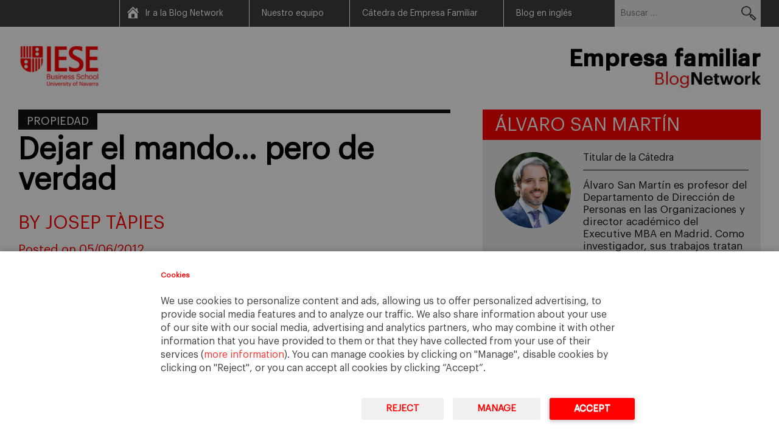

--- FILE ---
content_type: text/html; charset=UTF-8
request_url: https://blog.iese.edu/empresafamiliar/2012/dejar-el-mando-pero-de-verdad/
body_size: 14314
content:
<!DOCTYPE html>
<html dir="ltr" lang="es" prefix="og: https://ogp.me/ns#">
<head>
<meta charset="UTF-8">
<meta name="viewport" content="width=device-width, initial-scale=1">
<link rel="profile" href="http://gmpg.org/xfn/11">
<link rel="pingback" href="https://blog.iese.edu/empresafamiliar/xmlrpc.php">
<link rel="alternate" hreflang="x-default" href="https://blog.iese.edu/empresafamiliar/2012/dejar-el-mando-pero-de-verdad/" />

<title>Dejar el mando… pero de verdad - Blog de Empresa Familiar</title>
	<style>img:is([sizes="auto" i], [sizes^="auto," i]) { contain-intrinsic-size: 3000px 1500px }</style>
	
		<!-- All in One SEO 4.8.2 - aioseo.com -->
	<meta name="description" content="Aunque se había jubilado, dejando en manos de sus hijos el mando de la empresa, un conocido fundador de una importante empresa familiar, no dejaba de ir cada día a la empresa. Cada mañana, a la misma hora, se presentaba “para dar una vuelta” y para hablar “un poco” sobre cómo van “las cosas”. Las" />
	<meta name="robots" content="max-image-preview:large" />
	<meta name="author" content="Josep Tàpies"/>
	<link rel="canonical" href="https://blog.iese.edu/empresafamiliar/2012/dejar-el-mando-pero-de-verdad/" />
	<meta name="generator" content="All in One SEO (AIOSEO) 4.8.2" />
		<meta property="og:locale" content="es_ES" />
		<meta property="og:site_name" content="Blog de Empresa Familiar - Cátedra de Empresa Familiar del IESE" />
		<meta property="og:type" content="article" />
		<meta property="og:title" content="Dejar el mando… pero de verdad - Blog de Empresa Familiar" />
		<meta property="og:description" content="Aunque se había jubilado, dejando en manos de sus hijos el mando de la empresa, un conocido fundador de una importante empresa familiar, no dejaba de ir cada día a la empresa. Cada mañana, a la misma hora, se presentaba “para dar una vuelta” y para hablar “un poco” sobre cómo van “las cosas”. Las" />
		<meta property="og:url" content="https://blog.iese.edu/empresafamiliar/2012/dejar-el-mando-pero-de-verdad/" />
		<meta property="article:published_time" content="2012-06-05T08:08:24+00:00" />
		<meta property="article:modified_time" content="2021-09-10T12:24:03+00:00" />
		<meta name="twitter:card" content="summary" />
		<meta name="twitter:title" content="Dejar el mando… pero de verdad - Blog de Empresa Familiar" />
		<meta name="twitter:description" content="Aunque se había jubilado, dejando en manos de sus hijos el mando de la empresa, un conocido fundador de una importante empresa familiar, no dejaba de ir cada día a la empresa. Cada mañana, a la misma hora, se presentaba “para dar una vuelta” y para hablar “un poco” sobre cómo van “las cosas”. Las" />
		<script type="application/ld+json" class="aioseo-schema">
			{"@context":"https:\/\/schema.org","@graph":[{"@type":"BlogPosting","@id":"https:\/\/blog.iese.edu\/empresafamiliar\/2012\/dejar-el-mando-pero-de-verdad\/#blogposting","name":"Dejar el mando\u2026 pero de verdad - Blog de Empresa Familiar","headline":"Dejar el mando\u2026 pero de verdad","author":{"@id":"https:\/\/blog.iese.edu\/empresafamiliar\/author\/jtapies\/#author"},"publisher":{"@id":"https:\/\/blog.iese.edu\/empresafamiliar\/#organization"},"datePublished":"2012-06-05T09:08:24+02:00","dateModified":"2021-09-10T13:24:03+02:00","inLanguage":"es-ES","commentCount":3,"mainEntityOfPage":{"@id":"https:\/\/blog.iese.edu\/empresafamiliar\/2012\/dejar-el-mando-pero-de-verdad\/#webpage"},"isPartOf":{"@id":"https:\/\/blog.iese.edu\/empresafamiliar\/2012\/dejar-el-mando-pero-de-verdad\/#webpage"},"articleSection":"Propiedad, Empresa, fundador, jubilaci\u00f3n"},{"@type":"BreadcrumbList","@id":"https:\/\/blog.iese.edu\/empresafamiliar\/2012\/dejar-el-mando-pero-de-verdad\/#breadcrumblist","itemListElement":[{"@type":"ListItem","@id":"https:\/\/blog.iese.edu\/empresafamiliar\/#listItem","position":1,"name":"Inicio","item":"https:\/\/blog.iese.edu\/empresafamiliar\/","nextItem":{"@type":"ListItem","@id":"https:\/\/blog.iese.edu\/empresafamiliar\/2012\/#listItem","name":"2012"}},{"@type":"ListItem","@id":"https:\/\/blog.iese.edu\/empresafamiliar\/2012\/#listItem","position":2,"name":"2012","item":"https:\/\/blog.iese.edu\/empresafamiliar\/2012\/","nextItem":{"@type":"ListItem","@id":"https:\/\/blog.iese.edu\/empresafamiliar\/2012\/dejar-el-mando-pero-de-verdad\/#listItem","name":"Dejar el mando\u2026 pero de verdad"},"previousItem":{"@type":"ListItem","@id":"https:\/\/blog.iese.edu\/empresafamiliar\/#listItem","name":"Inicio"}},{"@type":"ListItem","@id":"https:\/\/blog.iese.edu\/empresafamiliar\/2012\/dejar-el-mando-pero-de-verdad\/#listItem","position":3,"name":"Dejar el mando\u2026 pero de verdad","previousItem":{"@type":"ListItem","@id":"https:\/\/blog.iese.edu\/empresafamiliar\/2012\/#listItem","name":"2012"}}]},{"@type":"Organization","@id":"https:\/\/blog.iese.edu\/empresafamiliar\/#organization","name":"Blog de Empresa Familiar","description":"C\u00e1tedra de Empresa Familiar del IESE","url":"https:\/\/blog.iese.edu\/empresafamiliar\/"},{"@type":"Person","@id":"https:\/\/blog.iese.edu\/empresafamiliar\/author\/jtapies\/#author","url":"https:\/\/blog.iese.edu\/empresafamiliar\/author\/jtapies\/","name":"Josep T\u00e0pies","image":{"@type":"ImageObject","@id":"https:\/\/blog.iese.edu\/empresafamiliar\/2012\/dejar-el-mando-pero-de-verdad\/#authorImage","url":"https:\/\/secure.gravatar.com\/avatar\/95a45874b316321d52fec45fd4bdef44df9b82e86f85e78cf3e6649c0ffcfccd?s=96&d=mm&r=g","width":96,"height":96,"caption":"Josep T\u00e0pies"}},{"@type":"WebPage","@id":"https:\/\/blog.iese.edu\/empresafamiliar\/2012\/dejar-el-mando-pero-de-verdad\/#webpage","url":"https:\/\/blog.iese.edu\/empresafamiliar\/2012\/dejar-el-mando-pero-de-verdad\/","name":"Dejar el mando\u2026 pero de verdad - Blog de Empresa Familiar","description":"Aunque se hab\u00eda jubilado, dejando en manos de sus hijos el mando de la empresa, un conocido fundador de una importante empresa familiar, no dejaba de ir cada d\u00eda a la empresa. Cada ma\u00f1ana, a la misma hora, se presentaba \u201cpara dar una vuelta\u201d y para hablar \u201cun poco\u201d sobre c\u00f3mo van \u201clas cosas\u201d. Las","inLanguage":"es-ES","isPartOf":{"@id":"https:\/\/blog.iese.edu\/empresafamiliar\/#website"},"breadcrumb":{"@id":"https:\/\/blog.iese.edu\/empresafamiliar\/2012\/dejar-el-mando-pero-de-verdad\/#breadcrumblist"},"author":{"@id":"https:\/\/blog.iese.edu\/empresafamiliar\/author\/jtapies\/#author"},"creator":{"@id":"https:\/\/blog.iese.edu\/empresafamiliar\/author\/jtapies\/#author"},"datePublished":"2012-06-05T09:08:24+02:00","dateModified":"2021-09-10T13:24:03+02:00"},{"@type":"WebSite","@id":"https:\/\/blog.iese.edu\/empresafamiliar\/#website","url":"https:\/\/blog.iese.edu\/empresafamiliar\/","name":"Blog de Empresa Familiar","description":"C\u00e1tedra de Empresa Familiar del IESE","inLanguage":"es-ES","publisher":{"@id":"https:\/\/blog.iese.edu\/empresafamiliar\/#organization"}}]}
		</script>
		<!-- All in One SEO -->

<link rel="alternate" type="application/rss+xml" title="Blog de Empresa Familiar &raquo; Feed" href="https://blog.iese.edu/empresafamiliar/feed/" />
<link rel="alternate" type="application/rss+xml" title="Blog de Empresa Familiar &raquo; Feed de los comentarios" href="https://blog.iese.edu/empresafamiliar/comments/feed/" />
<link rel="alternate" type="application/rss+xml" title="Blog de Empresa Familiar &raquo; Comentario Dejar el mando… pero de verdad del feed" href="https://blog.iese.edu/empresafamiliar/2012/dejar-el-mando-pero-de-verdad/feed/" />
<script type="text/javascript">
/* <![CDATA[ */
window._wpemojiSettings = {"baseUrl":"https:\/\/s.w.org\/images\/core\/emoji\/15.1.0\/72x72\/","ext":".png","svgUrl":"https:\/\/s.w.org\/images\/core\/emoji\/15.1.0\/svg\/","svgExt":".svg","source":{"concatemoji":"https:\/\/blog.iese.edu\/empresafamiliar\/wp-includes\/js\/wp-emoji-release.min.js?ver=6.8.1"}};
/*! This file is auto-generated */
!function(i,n){var o,s,e;function c(e){try{var t={supportTests:e,timestamp:(new Date).valueOf()};sessionStorage.setItem(o,JSON.stringify(t))}catch(e){}}function p(e,t,n){e.clearRect(0,0,e.canvas.width,e.canvas.height),e.fillText(t,0,0);var t=new Uint32Array(e.getImageData(0,0,e.canvas.width,e.canvas.height).data),r=(e.clearRect(0,0,e.canvas.width,e.canvas.height),e.fillText(n,0,0),new Uint32Array(e.getImageData(0,0,e.canvas.width,e.canvas.height).data));return t.every(function(e,t){return e===r[t]})}function u(e,t,n){switch(t){case"flag":return n(e,"\ud83c\udff3\ufe0f\u200d\u26a7\ufe0f","\ud83c\udff3\ufe0f\u200b\u26a7\ufe0f")?!1:!n(e,"\ud83c\uddfa\ud83c\uddf3","\ud83c\uddfa\u200b\ud83c\uddf3")&&!n(e,"\ud83c\udff4\udb40\udc67\udb40\udc62\udb40\udc65\udb40\udc6e\udb40\udc67\udb40\udc7f","\ud83c\udff4\u200b\udb40\udc67\u200b\udb40\udc62\u200b\udb40\udc65\u200b\udb40\udc6e\u200b\udb40\udc67\u200b\udb40\udc7f");case"emoji":return!n(e,"\ud83d\udc26\u200d\ud83d\udd25","\ud83d\udc26\u200b\ud83d\udd25")}return!1}function f(e,t,n){var r="undefined"!=typeof WorkerGlobalScope&&self instanceof WorkerGlobalScope?new OffscreenCanvas(300,150):i.createElement("canvas"),a=r.getContext("2d",{willReadFrequently:!0}),o=(a.textBaseline="top",a.font="600 32px Arial",{});return e.forEach(function(e){o[e]=t(a,e,n)}),o}function t(e){var t=i.createElement("script");t.src=e,t.defer=!0,i.head.appendChild(t)}"undefined"!=typeof Promise&&(o="wpEmojiSettingsSupports",s=["flag","emoji"],n.supports={everything:!0,everythingExceptFlag:!0},e=new Promise(function(e){i.addEventListener("DOMContentLoaded",e,{once:!0})}),new Promise(function(t){var n=function(){try{var e=JSON.parse(sessionStorage.getItem(o));if("object"==typeof e&&"number"==typeof e.timestamp&&(new Date).valueOf()<e.timestamp+604800&&"object"==typeof e.supportTests)return e.supportTests}catch(e){}return null}();if(!n){if("undefined"!=typeof Worker&&"undefined"!=typeof OffscreenCanvas&&"undefined"!=typeof URL&&URL.createObjectURL&&"undefined"!=typeof Blob)try{var e="postMessage("+f.toString()+"("+[JSON.stringify(s),u.toString(),p.toString()].join(",")+"));",r=new Blob([e],{type:"text/javascript"}),a=new Worker(URL.createObjectURL(r),{name:"wpTestEmojiSupports"});return void(a.onmessage=function(e){c(n=e.data),a.terminate(),t(n)})}catch(e){}c(n=f(s,u,p))}t(n)}).then(function(e){for(var t in e)n.supports[t]=e[t],n.supports.everything=n.supports.everything&&n.supports[t],"flag"!==t&&(n.supports.everythingExceptFlag=n.supports.everythingExceptFlag&&n.supports[t]);n.supports.everythingExceptFlag=n.supports.everythingExceptFlag&&!n.supports.flag,n.DOMReady=!1,n.readyCallback=function(){n.DOMReady=!0}}).then(function(){return e}).then(function(){var e;n.supports.everything||(n.readyCallback(),(e=n.source||{}).concatemoji?t(e.concatemoji):e.wpemoji&&e.twemoji&&(t(e.twemoji),t(e.wpemoji)))}))}((window,document),window._wpemojiSettings);
/* ]]> */
</script>
<style id='wp-emoji-styles-inline-css' type='text/css'>

	img.wp-smiley, img.emoji {
		display: inline !important;
		border: none !important;
		box-shadow: none !important;
		height: 1em !important;
		width: 1em !important;
		margin: 0 0.07em !important;
		vertical-align: -0.1em !important;
		background: none !important;
		padding: 0 !important;
	}
</style>
<link rel='stylesheet' id='wp-block-library-css' href='https://blog.iese.edu/empresafamiliar/wp-includes/css/dist/block-library/style.min.css?ver=6.8.1' type='text/css' media='all' />
<style id='classic-theme-styles-inline-css' type='text/css'>
/*! This file is auto-generated */
.wp-block-button__link{color:#fff;background-color:#32373c;border-radius:9999px;box-shadow:none;text-decoration:none;padding:calc(.667em + 2px) calc(1.333em + 2px);font-size:1.125em}.wp-block-file__button{background:#32373c;color:#fff;text-decoration:none}
</style>
<style id='global-styles-inline-css' type='text/css'>
:root{--wp--preset--aspect-ratio--square: 1;--wp--preset--aspect-ratio--4-3: 4/3;--wp--preset--aspect-ratio--3-4: 3/4;--wp--preset--aspect-ratio--3-2: 3/2;--wp--preset--aspect-ratio--2-3: 2/3;--wp--preset--aspect-ratio--16-9: 16/9;--wp--preset--aspect-ratio--9-16: 9/16;--wp--preset--color--black: #000000;--wp--preset--color--cyan-bluish-gray: #abb8c3;--wp--preset--color--white: #ffffff;--wp--preset--color--pale-pink: #f78da7;--wp--preset--color--vivid-red: #cf2e2e;--wp--preset--color--luminous-vivid-orange: #ff6900;--wp--preset--color--luminous-vivid-amber: #fcb900;--wp--preset--color--light-green-cyan: #7bdcb5;--wp--preset--color--vivid-green-cyan: #00d084;--wp--preset--color--pale-cyan-blue: #8ed1fc;--wp--preset--color--vivid-cyan-blue: #0693e3;--wp--preset--color--vivid-purple: #9b51e0;--wp--preset--gradient--vivid-cyan-blue-to-vivid-purple: linear-gradient(135deg,rgba(6,147,227,1) 0%,rgb(155,81,224) 100%);--wp--preset--gradient--light-green-cyan-to-vivid-green-cyan: linear-gradient(135deg,rgb(122,220,180) 0%,rgb(0,208,130) 100%);--wp--preset--gradient--luminous-vivid-amber-to-luminous-vivid-orange: linear-gradient(135deg,rgba(252,185,0,1) 0%,rgba(255,105,0,1) 100%);--wp--preset--gradient--luminous-vivid-orange-to-vivid-red: linear-gradient(135deg,rgba(255,105,0,1) 0%,rgb(207,46,46) 100%);--wp--preset--gradient--very-light-gray-to-cyan-bluish-gray: linear-gradient(135deg,rgb(238,238,238) 0%,rgb(169,184,195) 100%);--wp--preset--gradient--cool-to-warm-spectrum: linear-gradient(135deg,rgb(74,234,220) 0%,rgb(151,120,209) 20%,rgb(207,42,186) 40%,rgb(238,44,130) 60%,rgb(251,105,98) 80%,rgb(254,248,76) 100%);--wp--preset--gradient--blush-light-purple: linear-gradient(135deg,rgb(255,206,236) 0%,rgb(152,150,240) 100%);--wp--preset--gradient--blush-bordeaux: linear-gradient(135deg,rgb(254,205,165) 0%,rgb(254,45,45) 50%,rgb(107,0,62) 100%);--wp--preset--gradient--luminous-dusk: linear-gradient(135deg,rgb(255,203,112) 0%,rgb(199,81,192) 50%,rgb(65,88,208) 100%);--wp--preset--gradient--pale-ocean: linear-gradient(135deg,rgb(255,245,203) 0%,rgb(182,227,212) 50%,rgb(51,167,181) 100%);--wp--preset--gradient--electric-grass: linear-gradient(135deg,rgb(202,248,128) 0%,rgb(113,206,126) 100%);--wp--preset--gradient--midnight: linear-gradient(135deg,rgb(2,3,129) 0%,rgb(40,116,252) 100%);--wp--preset--font-size--small: 13px;--wp--preset--font-size--medium: 20px;--wp--preset--font-size--large: 36px;--wp--preset--font-size--x-large: 42px;--wp--preset--spacing--20: 0.44rem;--wp--preset--spacing--30: 0.67rem;--wp--preset--spacing--40: 1rem;--wp--preset--spacing--50: 1.5rem;--wp--preset--spacing--60: 2.25rem;--wp--preset--spacing--70: 3.38rem;--wp--preset--spacing--80: 5.06rem;--wp--preset--shadow--natural: 6px 6px 9px rgba(0, 0, 0, 0.2);--wp--preset--shadow--deep: 12px 12px 50px rgba(0, 0, 0, 0.4);--wp--preset--shadow--sharp: 6px 6px 0px rgba(0, 0, 0, 0.2);--wp--preset--shadow--outlined: 6px 6px 0px -3px rgba(255, 255, 255, 1), 6px 6px rgba(0, 0, 0, 1);--wp--preset--shadow--crisp: 6px 6px 0px rgba(0, 0, 0, 1);}:where(.is-layout-flex){gap: 0.5em;}:where(.is-layout-grid){gap: 0.5em;}body .is-layout-flex{display: flex;}.is-layout-flex{flex-wrap: wrap;align-items: center;}.is-layout-flex > :is(*, div){margin: 0;}body .is-layout-grid{display: grid;}.is-layout-grid > :is(*, div){margin: 0;}:where(.wp-block-columns.is-layout-flex){gap: 2em;}:where(.wp-block-columns.is-layout-grid){gap: 2em;}:where(.wp-block-post-template.is-layout-flex){gap: 1.25em;}:where(.wp-block-post-template.is-layout-grid){gap: 1.25em;}.has-black-color{color: var(--wp--preset--color--black) !important;}.has-cyan-bluish-gray-color{color: var(--wp--preset--color--cyan-bluish-gray) !important;}.has-white-color{color: var(--wp--preset--color--white) !important;}.has-pale-pink-color{color: var(--wp--preset--color--pale-pink) !important;}.has-vivid-red-color{color: var(--wp--preset--color--vivid-red) !important;}.has-luminous-vivid-orange-color{color: var(--wp--preset--color--luminous-vivid-orange) !important;}.has-luminous-vivid-amber-color{color: var(--wp--preset--color--luminous-vivid-amber) !important;}.has-light-green-cyan-color{color: var(--wp--preset--color--light-green-cyan) !important;}.has-vivid-green-cyan-color{color: var(--wp--preset--color--vivid-green-cyan) !important;}.has-pale-cyan-blue-color{color: var(--wp--preset--color--pale-cyan-blue) !important;}.has-vivid-cyan-blue-color{color: var(--wp--preset--color--vivid-cyan-blue) !important;}.has-vivid-purple-color{color: var(--wp--preset--color--vivid-purple) !important;}.has-black-background-color{background-color: var(--wp--preset--color--black) !important;}.has-cyan-bluish-gray-background-color{background-color: var(--wp--preset--color--cyan-bluish-gray) !important;}.has-white-background-color{background-color: var(--wp--preset--color--white) !important;}.has-pale-pink-background-color{background-color: var(--wp--preset--color--pale-pink) !important;}.has-vivid-red-background-color{background-color: var(--wp--preset--color--vivid-red) !important;}.has-luminous-vivid-orange-background-color{background-color: var(--wp--preset--color--luminous-vivid-orange) !important;}.has-luminous-vivid-amber-background-color{background-color: var(--wp--preset--color--luminous-vivid-amber) !important;}.has-light-green-cyan-background-color{background-color: var(--wp--preset--color--light-green-cyan) !important;}.has-vivid-green-cyan-background-color{background-color: var(--wp--preset--color--vivid-green-cyan) !important;}.has-pale-cyan-blue-background-color{background-color: var(--wp--preset--color--pale-cyan-blue) !important;}.has-vivid-cyan-blue-background-color{background-color: var(--wp--preset--color--vivid-cyan-blue) !important;}.has-vivid-purple-background-color{background-color: var(--wp--preset--color--vivid-purple) !important;}.has-black-border-color{border-color: var(--wp--preset--color--black) !important;}.has-cyan-bluish-gray-border-color{border-color: var(--wp--preset--color--cyan-bluish-gray) !important;}.has-white-border-color{border-color: var(--wp--preset--color--white) !important;}.has-pale-pink-border-color{border-color: var(--wp--preset--color--pale-pink) !important;}.has-vivid-red-border-color{border-color: var(--wp--preset--color--vivid-red) !important;}.has-luminous-vivid-orange-border-color{border-color: var(--wp--preset--color--luminous-vivid-orange) !important;}.has-luminous-vivid-amber-border-color{border-color: var(--wp--preset--color--luminous-vivid-amber) !important;}.has-light-green-cyan-border-color{border-color: var(--wp--preset--color--light-green-cyan) !important;}.has-vivid-green-cyan-border-color{border-color: var(--wp--preset--color--vivid-green-cyan) !important;}.has-pale-cyan-blue-border-color{border-color: var(--wp--preset--color--pale-cyan-blue) !important;}.has-vivid-cyan-blue-border-color{border-color: var(--wp--preset--color--vivid-cyan-blue) !important;}.has-vivid-purple-border-color{border-color: var(--wp--preset--color--vivid-purple) !important;}.has-vivid-cyan-blue-to-vivid-purple-gradient-background{background: var(--wp--preset--gradient--vivid-cyan-blue-to-vivid-purple) !important;}.has-light-green-cyan-to-vivid-green-cyan-gradient-background{background: var(--wp--preset--gradient--light-green-cyan-to-vivid-green-cyan) !important;}.has-luminous-vivid-amber-to-luminous-vivid-orange-gradient-background{background: var(--wp--preset--gradient--luminous-vivid-amber-to-luminous-vivid-orange) !important;}.has-luminous-vivid-orange-to-vivid-red-gradient-background{background: var(--wp--preset--gradient--luminous-vivid-orange-to-vivid-red) !important;}.has-very-light-gray-to-cyan-bluish-gray-gradient-background{background: var(--wp--preset--gradient--very-light-gray-to-cyan-bluish-gray) !important;}.has-cool-to-warm-spectrum-gradient-background{background: var(--wp--preset--gradient--cool-to-warm-spectrum) !important;}.has-blush-light-purple-gradient-background{background: var(--wp--preset--gradient--blush-light-purple) !important;}.has-blush-bordeaux-gradient-background{background: var(--wp--preset--gradient--blush-bordeaux) !important;}.has-luminous-dusk-gradient-background{background: var(--wp--preset--gradient--luminous-dusk) !important;}.has-pale-ocean-gradient-background{background: var(--wp--preset--gradient--pale-ocean) !important;}.has-electric-grass-gradient-background{background: var(--wp--preset--gradient--electric-grass) !important;}.has-midnight-gradient-background{background: var(--wp--preset--gradient--midnight) !important;}.has-small-font-size{font-size: var(--wp--preset--font-size--small) !important;}.has-medium-font-size{font-size: var(--wp--preset--font-size--medium) !important;}.has-large-font-size{font-size: var(--wp--preset--font-size--large) !important;}.has-x-large-font-size{font-size: var(--wp--preset--font-size--x-large) !important;}
:where(.wp-block-post-template.is-layout-flex){gap: 1.25em;}:where(.wp-block-post-template.is-layout-grid){gap: 1.25em;}
:where(.wp-block-columns.is-layout-flex){gap: 2em;}:where(.wp-block-columns.is-layout-grid){gap: 2em;}
:root :where(.wp-block-pullquote){font-size: 1.5em;line-height: 1.6;}
</style>
<link rel='stylesheet' id='inline-tweet-sharer-style-css' href='https://blog.iese.edu/empresafamiliar/wp-content/plugins/inline-tweet-sharer/inline-tweet-sharer.css?ver=2.6.8' type='text/css' media='all' />
<link rel='stylesheet' id='dashicons-css' href='https://blog.iese.edu/empresafamiliar/wp-includes/css/dashicons.min.css?ver=6.8.1' type='text/css' media='all' />
<link rel='stylesheet' id='blogosfera-style-css' href='https://blog.iese.edu/empresafamiliar/wp-content/themes/blogosfera-blog/style.css?ver=202507291531' type='text/css' media='all' />
<link rel='stylesheet' id='blogosfera-responsive-css' href='https://blog.iese.edu/empresafamiliar/wp-content/themes/blogosfera-blog/css/responsive.css?ver=201809271715' type='text/css' media='all' />
<link rel='stylesheet' id='owl-style-css' href='https://blog.iese.edu/empresafamiliar/wp-content/themes/blogosfera-blog/css/owl.carousel.css?ver=6.8.1' type='text/css' media='all' />
<style id='akismet-widget-style-inline-css' type='text/css'>

			.a-stats {
				--akismet-color-mid-green: #357b49;
				--akismet-color-white: #fff;
				--akismet-color-light-grey: #f6f7f7;

				max-width: 350px;
				width: auto;
			}

			.a-stats * {
				all: unset;
				box-sizing: border-box;
			}

			.a-stats strong {
				font-weight: 600;
			}

			.a-stats a.a-stats__link,
			.a-stats a.a-stats__link:visited,
			.a-stats a.a-stats__link:active {
				background: var(--akismet-color-mid-green);
				border: none;
				box-shadow: none;
				border-radius: 8px;
				color: var(--akismet-color-white);
				cursor: pointer;
				display: block;
				font-family: -apple-system, BlinkMacSystemFont, 'Segoe UI', 'Roboto', 'Oxygen-Sans', 'Ubuntu', 'Cantarell', 'Helvetica Neue', sans-serif;
				font-weight: 500;
				padding: 12px;
				text-align: center;
				text-decoration: none;
				transition: all 0.2s ease;
			}

			/* Extra specificity to deal with TwentyTwentyOne focus style */
			.widget .a-stats a.a-stats__link:focus {
				background: var(--akismet-color-mid-green);
				color: var(--akismet-color-white);
				text-decoration: none;
			}

			.a-stats a.a-stats__link:hover {
				filter: brightness(110%);
				box-shadow: 0 4px 12px rgba(0, 0, 0, 0.06), 0 0 2px rgba(0, 0, 0, 0.16);
			}

			.a-stats .count {
				color: var(--akismet-color-white);
				display: block;
				font-size: 1.5em;
				line-height: 1.4;
				padding: 0 13px;
				white-space: nowrap;
			}
		
</style>
<script type="text/javascript" src="https://blog.iese.edu/empresafamiliar/wp-includes/js/jquery/jquery.min.js?ver=3.7.1" id="jquery-core-js"></script>
<script type="text/javascript" src="https://blog.iese.edu/empresafamiliar/wp-includes/js/jquery/jquery-migrate.min.js?ver=3.4.1" id="jquery-migrate-js"></script>
<script type="text/javascript" src="https://blog.iese.edu/empresafamiliar/wp-content/plugins/inline-tweet-sharer/inline-tweet-sharer.js?ver=2.6.8" id="inline-tweet-sharer-js-js"></script>
<link rel="https://api.w.org/" href="https://blog.iese.edu/empresafamiliar/wp-json/" /><link rel="alternate" title="JSON" type="application/json" href="https://blog.iese.edu/empresafamiliar/wp-json/wp/v2/posts/645" /><link rel="EditURI" type="application/rsd+xml" title="RSD" href="https://blog.iese.edu/empresafamiliar/xmlrpc.php?rsd" />
<link rel='shortlink' href='https://blog.iese.edu/empresafamiliar/?p=645' />
<link rel="alternate" title="oEmbed (JSON)" type="application/json+oembed" href="https://blog.iese.edu/empresafamiliar/wp-json/oembed/1.0/embed?url=https%3A%2F%2Fblog.iese.edu%2Fempresafamiliar%2F2012%2Fdejar-el-mando-pero-de-verdad%2F" />
<link rel="alternate" title="oEmbed (XML)" type="text/xml+oembed" href="https://blog.iese.edu/empresafamiliar/wp-json/oembed/1.0/embed?url=https%3A%2F%2Fblog.iese.edu%2Fempresafamiliar%2F2012%2Fdejar-el-mando-pero-de-verdad%2F&#038;format=xml" />
<!-- WPMU Fast Verification for Google Webmaster Tools, Yahoo! Site Explorer, Bing Webmaster Center and Alexa Siteowners  [www.myfastblog.com] -->
<meta name="google-site-verification" content="JK-jktSLFEKVd3vEt0X5J6AYqlm4PzOpGwqTZ-FJpxY" />
<!-- WPMU Fast Verification for Google Webmaster Tools, Yahoo! Site Explorer, Bing Webmaster Center and Alexa Siteowners -->
</head>

<body class="wp-singular post-template-default single single-post postid-645 single-format-standard wp-theme-blogosfera-blog group-blog">
<div id="page" class="hfeed site">
	<a class="skip-link screen-reader-text" href="#content">Skip to content</a>

	<header id="masthead" class="site-header" role="banner">
		<div id="grey-header">
			<div class="container">
				<div class="right">
					<div class="header-nav-container">
						<nav class="header-nav"><ul id="menu-header" class="menu"><li id="menu-item-2435" class="home-icon menu-item menu-item-type-custom menu-item-object-custom menu-item-2435"><a href="https://blog.iese.edu">Ir a la Blog Network</a></li>
<li id="menu-item-3546" class="menu-item menu-item-type-custom menu-item-object-custom menu-item-3546"><a href="https://blog.iese.edu/empresafamiliar/nuestro-equipo/">Nuestro equipo</a></li>
<li id="menu-item-3528" class="menu-item menu-item-type-custom menu-item-object-custom menu-item-3528"><a href="https://www.iese.edu/es/claustro-investigacion/catedras/empresa-familiar/">Cátedra de Empresa Familiar</a></li>
<li id="menu-item-3547" class="menu-item menu-item-type-custom menu-item-object-custom menu-item-3547"><a href="https://blog.iese.edu/family-business/">Blog en inglés</a></li>
</ul></nav>
						<span class="toggle">Menu</span>
					</div>
					<form role="search" method="get" class="search-form" action="https://blog.iese.edu/empresafamiliar/">
				<label>
					<span class="screen-reader-text">Buscar:</span>
					<input type="search" class="search-field" placeholder="Buscar &hellip;" value="" name="s" />
				</label>
				<input type="submit" class="search-submit" value="Buscar" />
			</form>				</div>
			</div>
		</div>
		<div id="white-header">
			<div class="container">
				<div class="left"><a target="_blank" href="https://www.iese.edu/"><img src="https://blog.iese.edu/empresafamiliar/wp-content/themes/blogosfera-blog/images/logo.png"/></a></div>
				<div class="right">
					<a href="https://blog.iese.edu/empresafamiliar" class="link_logo_header">
													<div class="title_logo_h1">Empresa familiar</div>
												<img src="https://blog.iese.edu/empresafamiliar/files/2025/07/blog-network.jpg"/>
					</a>
				</div>
				<div class="clear"></div>
			</div>
		</div>
	</header><!-- #masthead -->

	<div id="content" class="site-content">

	<div class="container">

		<div id="primary" class="content-area">
			<main id="main" class="site-main" role="main">

			
				
<article id="post-645" class="post-645 post type-post status-publish format-standard hentry category-propiedad tag-empresa-familiar tag-fundador tag-jubilacion">

	<div class="entry-category">
		<ul class="post-categories">
	<li><a href="https://blog.iese.edu/empresafamiliar/category/propiedad/" rel="category tag">Propiedad</a></li></ul>	</div>

	<header class="entry-header">
		<h1 class="entry-title"><a href="https://blog.iese.edu/empresafamiliar/2012/dejar-el-mando-pero-de-verdad/" rel="bookmark">Dejar el mando… pero de verdad</a></h1>	</header><!-- .entry-header -->

	<div class="entry-author">
	By Josep Tàpies	</div>

	<div class="entry-meta">
		<div class="entry-date">Posted on 05/06/2012</div>
	</div>

	<div class="entry-content">
        <p>Aunque se había jubilado, dejando en manos de sus hijos el mando de la empresa, un conocido fundador de una importante empresa familiar, no dejaba de ir cada día a la empresa. Cada mañana, a la misma hora, se presentaba “para dar una vuelta” y para hablar “un poco” sobre cómo van “las cosas”. Las “vueltas”, se convirtieron en una práctica habitual y eran cada vez más largas, motivo por el cual los hijos decidieron a instalarle un sistema de megafonía, mediante cual podía dirigirse a los trabajadores de la fábrica leyendo y analizando las noticias de la prensa diaria.<br />
Por muy exótica que pueda resultar esta anécdota no es un modelo de sucesión recomendable. Si la persona que ha de dejar el testigo de la empresa, no se siente preparada para dejarlo, no habrá sucesión.<br />
El caso mencionado al principio, que a mí me contaron como real, es un buen ejemplo para hablar de la cuarta y la última fase del proceso de  sucesión. Es, sin duda, una de las más complejas porque implica un cambio muy importante: decidir si queremos tener una empresa de dueño o una empresa familiar.<br />
Retirarse no quiere decir dejar la empresa definitivamente. Puede haber muchos mecanismos de cohabitación, pero el ejemplo del inicio de este post, no es uno de ellos. Estos mecanismos pueden ayudar  a aportar  mucho sin hacer sombra a la siguiente generación que entra a hacerse cargo de la empresa.<br />
El cambio es un proceso largo que el predecesor debería haber comenzado interiormente mucho tiempo antes de tomar la decisión definitiva. Para ello es muy importante haber aprendido a tiempo a gestionarse uno mismo y entender que es realmente lo que uno quiere hacer. Porque lo que no se puede permitir es anunciar la sucesión, teniendo una agenda oculta.<br />
Dar paso a la siguiente generación no significa iniciar un periodo de inactividad. Simplemente significa iniciar el desarrollo de actividades distintas, pero complementarias con la responsabilidad hacia el desarrollo personal y profesional de los miembros de la siguiente generación.<br />
Hay muchísimos ámbitos y lugares donde la nueva faceta del fundador   puede ser muy útil.  Me refiero a puestos dentro y fuera del ámbito de la empresa  familiar. Dentro del ámbito de la empresa, el consejo de administración si la empresa tiene tamaño suficiente, es un lugar ideal. Un presidente debe encargarse de que el consejo de administración funcione. Oficio éste bien distinto al de dirigir la empresa. Fuera de la empresa  hay otros muchos espacios donde su experiencia empresarial es tremendamente valiosa.<br />
Pero este es un tema que solo puede resolver el que debe dejar paso. Como dicen los anglosajones » Where there’s a will there’s a way «. (Donde hay voluntad se encuentra la forma de hacerlo).</p>
                <div class="tag-list">
            <h3>Etiquetas:</h3>
            <ul>
            <li><a href="https://blog.iese.edu/empresafamiliar/tag/empresa-familiar/" rel="tag">Empresa</a></li><li><a href="https://blog.iese.edu/empresafamiliar/tag/fundador/" rel="tag">fundador</a></li><li><a href="https://blog.iese.edu/empresafamiliar/tag/jubilacion/" rel="tag">jubilación</a></li>            </ul>
        </div>
                <div class='yarpp yarpp-related yarpp-related-website yarpp-template-list'>
<!-- YARPP List -->
<h3>Post relacionados:</h3><ol>
<li><a href="https://blog.iese.edu/empresafamiliar/2014/cuando-el-sucesor-toma-el-mando/" rel="bookmark" title="Cuando el sucesor toma el mando">Cuando el sucesor toma el mando</a></li>
<li><a href="https://blog.iese.edu/empresafamiliar/2012/pep-guardiola-para-dejar-hacer/" rel="bookmark" title="Pep Guardiola para Dejar Hacer">Pep Guardiola para Dejar Hacer</a></li>
<li><a href="https://blog.iese.edu/empresafamiliar/2019/peligros-saltarse-cadena-mando/" rel="bookmark" title="Los peligros de saltarse la cadena de mando en la empresa familiar">Los peligros de saltarse la cadena de mando en la empresa familiar</a></li>
<li><a href="https://blog.iese.edu/empresafamiliar/2014/retirarse-de-verdad/" rel="bookmark" title="Retirarse de verdad">Retirarse de verdad</a></li>
</ol>
</div>
	</div><!-- .entry-content -->

</article><!-- #post-## -->

				
				<div class="share-container">
					<div class="share-title">Share</div>
					
		<ul class="social-share">
			<li class="facebook">
				<a class="facebook" href="http://www.facebook.com/sharer.php?u=https%3A%2F%2Fblog.iese.edu%2Fempresafamiliar%2F2012%2Fdejar-el-mando-pero-de-verdad%2F" target="_blank">Facebook</a>
			</li>
			<li class="twitter">
				<a class="twitter" href="https://twitter.com/intent/tweet?url=https%3A%2F%2Fblog.iese.edu%2Fempresafamiliar%2F2012%2Fdejar-el-mando-pero-de-verdad%2F&text=Dejar+el+mando%E2%80%A6+pero+de+verdad" target="_blank">Twitter</a>
			</li>
			<li class="linkedin">
				<a class="linkedin" href="http://www.linkedin.com/shareArticle?mini=true&url=https%3A%2F%2Fblog.iese.edu%2Fempresafamiliar%2F2012%2Fdejar-el-mando-pero-de-verdad%2F&title=Dejar+el+mando%E2%80%A6+pero+de+verdad" target="_blank">linkedin</a>
			</li>
			<li class="whatsapp">
				<a class="whatsapp" href="https://api.whatsapp.com/send?text=https%3A%2F%2Fblog.iese.edu%2Fempresafamiliar%2F2012%2Fdejar-el-mando-pero-de-verdad%2F" target="_blank">Whatsapp</a>
			</li>
			<li class="mail">
				<a class="mail" href="mailto:?subject=Dejar el mando… pero de verdad&amp;body=https://blog.iese.edu/empresafamiliar/2012/dejar-el-mando-pero-de-verdad/" target="_blank">Mail</a>
			</li>
		</ul>
		<script>
			jQuery(document).ready(function($){
				$.getJSON("http://graph.facebook.com/https://blog.iese.edu/empresafamiliar/2012/dejar-el-mando-pero-de-verdad/").done( function(data) {
					$(".social-share .facebook .count").html(data.shares);
				});
				$.getJSON("http://cdn.api.twitter.com/1/urls/count.json?url=https://blog.iese.edu/empresafamiliar/2012/dejar-el-mando-pero-de-verdad/&callback=?").done( function(data) {
					$(".social-share .twitter .count").html(data.count);
				});
				$.getJSON("http://www.linkedin.com/countserv/count/share?url=https://blog.iese.edu/empresafamiliar/2012/dejar-el-mando-pero-de-verdad/&callback=?").done( function(data) {
					$(".social-share .linkedin .count").html(data.count);
				});
			});
		</script>
						<div class="clear"></div>
				</div>

				
<div id="comments" class="comments-area">

	
			<h2 class="comments-title">
			3 thoughts on &ldquo;<span>Dejar el mando… pero de verdad</span>&rdquo;		</h2>

		
		<ol class="comment-list">
					<li id="comment-321" class="comment even thread-even depth-1">
			<article id="div-comment-321" class="comment-body">
				<footer class="comment-meta">
					<div class="comment-author vcard">
						<img alt='' src='https://secure.gravatar.com/avatar/f622895acf06e8f26889edb9a6f05681ee6deac798cdc241f00ade70df5b3136?s=32&#038;d=mm&#038;r=g' srcset='https://secure.gravatar.com/avatar/f622895acf06e8f26889edb9a6f05681ee6deac798cdc241f00ade70df5b3136?s=64&#038;d=mm&#038;r=g 2x' class='avatar avatar-32 photo' height='32' width='32' decoding='async'/>						<b class="fn"><a href="http://www.terrenosenelperu.com" class="url" rel="ugc external nofollow">Liseth</a></b> <span class="says">dice:</span>					</div><!-- .comment-author -->

					<div class="comment-metadata">
						<a href="https://blog.iese.edu/empresafamiliar/2012/dejar-el-mando-pero-de-verdad/#comment-321"><time datetime="2012-06-19T16:55:22+02:00">19/06/2012 a las 16:55</time></a>					</div><!-- .comment-metadata -->

									</footer><!-- .comment-meta -->

				<div class="comment-content">
					<p>Totalmente de acuerdo. Hay que saber delegar, lo que pasa es que muchas veces creemos que nadie más va a poder hacer las cosas igual que nosotros, pero debemos tomarnos el tiempo de enseñarle a las personas cómo hacer las cosas y dejar que se desenvuelvan solos en el campo. Es difícil, pero necesario.</p>
				</div><!-- .comment-content -->

							</article><!-- .comment-body -->
		</li><!-- #comment-## -->
		<li id="comment-304" class="comment byuser comment-author-boris-matijasempresafamiliara-z-com odd alt thread-odd thread-alt depth-1">
			<article id="div-comment-304" class="comment-body">
				<footer class="comment-meta">
					<div class="comment-author vcard">
						<img alt='' src='https://secure.gravatar.com/avatar/bcb156a43a9531c8a1dfeb1aac4d192d3ef1d26688e2d14c7ef0714df44649af?s=32&#038;d=mm&#038;r=g' srcset='https://secure.gravatar.com/avatar/bcb156a43a9531c8a1dfeb1aac4d192d3ef1d26688e2d14c7ef0714df44649af?s=64&#038;d=mm&#038;r=g 2x' class='avatar avatar-32 photo' height='32' width='32' decoding='async'/>						<b class="fn">Josep Tàpies</b> <span class="says">dice:</span>					</div><!-- .comment-author -->

					<div class="comment-metadata">
						<a href="https://blog.iese.edu/empresafamiliar/2012/dejar-el-mando-pero-de-verdad/#comment-304"><time datetime="2012-06-10T19:07:42+02:00">10/06/2012 a las 19:07</time></a>					</div><!-- .comment-metadata -->

									</footer><!-- .comment-meta -->

				<div class="comment-content">
					<p>Estimado Juan,<br />
Entiendo muy bien al empresario que ve su obra como el escultor a su escultura que empezó siendo tan solo un bloque de mármol en bruto. Pero hay una gran diferencia: La escultura no está sujeta a las avatares del tiempo y el entorno competitivo mientras que la empresa si lo está y la única forma de perpetuarla es insuflando savia nueva y dejando hacer. Es lo que tienen las esculturas vivas. Ahí la rutina merma las relaciones y la comunicación pierde la espontaneidad y la confianza necesaria.<br />
Saludos</p>
				</div><!-- .comment-content -->

							</article><!-- .comment-body -->
		</li><!-- #comment-## -->
		<li id="comment-302" class="comment even thread-even depth-1">
			<article id="div-comment-302" class="comment-body">
				<footer class="comment-meta">
					<div class="comment-author vcard">
						<img alt='' src='https://secure.gravatar.com/avatar/7caed641ddc98b489e110fda7edeb4a1dfefa210da9cb3925a7cb592278ac5f9?s=32&#038;d=mm&#038;r=g' srcset='https://secure.gravatar.com/avatar/7caed641ddc98b489e110fda7edeb4a1dfefa210da9cb3925a7cb592278ac5f9?s=64&#038;d=mm&#038;r=g 2x' class='avatar avatar-32 photo' height='32' width='32' decoding='async'/>						<b class="fn"><a href="http://residencialcolonial.com/" class="url" rel="ugc external nofollow">Juan - Residencial Tercera Edad</a></b> <span class="says">dice:</span>					</div><!-- .comment-author -->

					<div class="comment-metadata">
						<a href="https://blog.iese.edu/empresafamiliar/2012/dejar-el-mando-pero-de-verdad/#comment-302"><time datetime="2012-06-09T07:27:31+02:00">09/06/2012 a las 07:27</time></a>					</div><!-- .comment-metadata -->

									</footer><!-- .comment-meta -->

				<div class="comment-content">
					<p>Estoy de acuerdo, creo que pasa mucho por la capacidad de romper lazos. Yo lo veo en este caso como una separación, como un divorcio por ejemplo, como cualquier oportunidad en la que se terminan las cosas como se venían dando. Lo difícil es el hábito, lo que se hace costumbre, lo que se hace rutina. Hay que ser bien consciente de esto para en el caso que suceda poder remediarlo.</p>
<p>Juan</p>
				</div><!-- .comment-content -->

							</article><!-- .comment-body -->
		</li><!-- #comment-## -->
		</ol><!-- .comment-list -->

		
	
			<p class="no-comments">Comments are closed.</p>
	
	
</div><!-- #comments -->

			
			</main><!-- #main -->
		</div><!-- #primary -->

		
<div id="secondary" class="widget-area" role="complementary">
	<aside id="about-3" class="widget widget_about"><h2 class="widget-title">Álvaro San Martín</h2>				<div class="authorwidget">
					<div class="left">
						<img src="https://blog.iese.edu/empresafamiliar/files/2024/09/alvaro-san-martin.jpg"/>
					</div>

					<div class="right">
						<div class="author-name"></div>
						<div class="author-role">Titular de la Cátedra</div>
						<div class="auhtor-description">Álvaro San Martín es profesor del Departamento de Dirección de Personas en las Organizaciones y director académico del Executive MBA en Madrid. Como investigador, sus trabajos tratan diversos aspectos de la psicología cultural, la dinámica de equipos y la psicología socioecológica.</div>
					</div>

					<div class="clear"></div>
				</div>				
			</aside><aside id="custom_html-3" class="widget_text widget widget_custom_html"><div class="textwidget custom-html-widget"><a href="https://www.linkedin.com/in/%C3%A1lvaro-san-mart%C3%ADn-0114924" target="_blank" rel="noopener"><img class="alignnone wp-image-55653 size-full" src="https://blog.iese.edu/files/2015/05/Linkedin.png" alt="Follow LinkedIn" width="43" height="42" /></a>   <a href="mailto:cef@iese.edu" target="_blank" rel="noopener"><img class="alignnone wp-image-55653" src="https://blog.iese.edu/files/2015/05/Mail.png" alt="Subscribe by email" width="43" height="42" /></a>   <a href="https://feeds.feedburner.com/iese/blogempresafamiliar" target="_blank" rel="noopener"><img class="alignnone wp-image-55653 size-full" src="https://blog.iese.edu/files/2015/05/rss.png" alt="Subscribe by RSS" width="43" height="42" /></a>
</div></aside><aside id="red_title-4" class="widget widget_red_title"><h2 class="widget-title">SUSCRIPCIÓN NEWSLETTER</h2></aside><aside id="custom_html-4" class="widget_text widget widget_custom_html"><div class="textwidget custom-html-widget"><a href="https://prdt.iese.edu/esp/barcelona/research/empresa-familiar/commercial/newsletter" target="_blank" rel="noopener"><strong>¡Suscríbete a nuestra newsletter mensual!</strong></a></div></aside><aside id="text-18" class="widget widget_text">			<div class="textwidget"><p><a href="https://www.iese.edu/focused/es/renovacion-empresa-familiar/" target="_blank" rel="noopener"><img loading="lazy" decoding="async" class="aligncenter wp-image-1768 size-full" src="https://blog.iese.edu/files/2025/11/Renovacion-Empresa-Familiar-1.png" alt="" width="384" height="768" /></a></p>
</div>
		</aside>
		<aside id="recent-posts-5" class="widget widget_recent_entries">
		<h2 class="widget-title">Posts Recientes</h2>
		<ul>
											<li>
					<a href="https://blog.iese.edu/empresafamiliar/2026/agilidad-proposito-crecimiento/">Agilidad y propósito: la fórmula de crecimiento de las empresas familiares</a>
									</li>
											<li>
					<a href="https://blog.iese.edu/empresafamiliar/2026/capital-integral-familia-empresaria/">El capital integral de la familia empresaria: cuatro tipos de riqueza</a>
									</li>
											<li>
					<a href="https://blog.iese.edu/empresafamiliar/2025/cuatro-ideas-clave-liderazgo-no-familiar/">Cuatro ideas clave para potenciar el liderazgo no familiar</a>
									</li>
											<li>
					<a href="https://blog.iese.edu/empresafamiliar/2025/cultura-familiar-amor-servicio/">Cómo construir una cultura familiar de amor y servicio</a>
									</li>
											<li>
					<a href="https://blog.iese.edu/empresafamiliar/2025/empresa-familiar-intencionalidad/">La empresa familiar es mucho más que apellidos y acciones</a>
									</li>
					</ul>

		</aside><aside id="categories-2" class="widget widget_categories"><h2 class="widget-title">Categorias</h2>
			<ul>
					<li class="cat-item cat-item-14094"><a href="https://blog.iese.edu/empresafamiliar/category/featured/">Destacados</a>
</li>
	<li class="cat-item cat-item-55659"><a href="https://blog.iese.edu/empresafamiliar/category/direccion/">Dirección</a>
</li>
	<li class="cat-item cat-item-115803"><a href="https://blog.iese.edu/empresafamiliar/category/empresa/">Empresa</a>
</li>
	<li class="cat-item cat-item-48976"><a href="https://blog.iese.edu/empresafamiliar/category/empresa-familiar/">empresa familiar</a>
</li>
	<li class="cat-item cat-item-115811"><a href="https://blog.iese.edu/empresafamiliar/category/en-primera-persona/">En primera persona</a>
</li>
	<li class="cat-item cat-item-10587"><a href="https://blog.iese.edu/empresafamiliar/category/familia/">Familia</a>
</li>
	<li class="cat-item cat-item-23567"><a href="https://blog.iese.edu/empresafamiliar/category/gobierno/">Gobierno</a>
</li>
	<li class="cat-item cat-item-10724"><a href="https://blog.iese.edu/empresafamiliar/category/liderazgo-2/">Liderazgo</a>
</li>
	<li class="cat-item cat-item-1527"><a href="https://blog.iese.edu/empresafamiliar/category/noticias/">Noticias</a>
</li>
	<li class="cat-item cat-item-115807"><a href="https://blog.iese.edu/empresafamiliar/category/propiedad/">Propiedad</a>
</li>
			</ul>

			</aside><aside id="tag_cloud-6" class="widget widget_tag_cloud"><h2 class="widget-title">Etiquetas</h2><div class="tagcloud"><a href="https://blog.iese.edu/empresafamiliar/tag/30-aniversario/" class="tag-cloud-link tag-link-94712 tag-link-position-1" style="font-size: 8pt;" aria-label="30 aniversario (6 elementos)">30 aniversario</a>
<a href="https://blog.iese.edu/empresafamiliar/tag/100-familias/" class="tag-cloud-link tag-link-88248 tag-link-position-2" style="font-size: 15.636363636364pt;" aria-label="100 familias (27 elementos)">100 familias</a>
<a href="https://blog.iese.edu/empresafamiliar/tag/accionistas/" class="tag-cloud-link tag-link-94710 tag-link-position-3" style="font-size: 8pt;" aria-label="accionistas (6 elementos)">accionistas</a>
<a href="https://blog.iese.edu/empresafamiliar/tag/activos/" class="tag-cloud-link tag-link-16385 tag-link-position-4" style="font-size: 9.2727272727273pt;" aria-label="activos (8 elementos)">activos</a>
<a href="https://blog.iese.edu/empresafamiliar/tag/casos/" class="tag-cloud-link tag-link-11032 tag-link-position-5" style="font-size: 15.381818181818pt;" aria-label="casos (26 elementos)">casos</a>
<a href="https://blog.iese.edu/empresafamiliar/tag/chequeo/" class="tag-cloud-link tag-link-107526 tag-link-position-6" style="font-size: 15.763636363636pt;" aria-label="chequeo (28 elementos)">chequeo</a>
<a href="https://blog.iese.edu/empresafamiliar/tag/collins-y-porras/" class="tag-cloud-link tag-link-104381 tag-link-position-7" style="font-size: 11.309090909091pt;" aria-label="Collins y Porras (12 elementos)">Collins y Porras</a>
<a href="https://blog.iese.edu/empresafamiliar/tag/comunicacion-2/" class="tag-cloud-link tag-link-66458 tag-link-position-8" style="font-size: 12.836363636364pt;" aria-label="comunicación (16 elementos)">comunicación</a>
<a href="https://blog.iese.edu/empresafamiliar/tag/confianza/" class="tag-cloud-link tag-link-23515 tag-link-position-9" style="font-size: 8pt;" aria-label="confianza (6 elementos)">confianza</a>
<a href="https://blog.iese.edu/empresafamiliar/tag/conflicto/" class="tag-cloud-link tag-link-1565 tag-link-position-10" style="font-size: 8.6363636363636pt;" aria-label="conflicto (7 elementos)">conflicto</a>
<a href="https://blog.iese.edu/empresafamiliar/tag/consejo-de-administracion/" class="tag-cloud-link tag-link-48993 tag-link-position-11" style="font-size: 14.490909090909pt;" aria-label="consejo de administración (22 elementos)">consejo de administración</a>
<a href="https://blog.iese.edu/empresafamiliar/tag/consejo-de-familia-2/" class="tag-cloud-link tag-link-8837 tag-link-position-12" style="font-size: 11.309090909091pt;" aria-label="Consejo de familia (12 elementos)">Consejo de familia</a>
<a href="https://blog.iese.edu/empresafamiliar/tag/curso/" class="tag-cloud-link tag-link-89981 tag-link-position-13" style="font-size: 8pt;" aria-label="curso (6 elementos)">curso</a>
<a href="https://blog.iese.edu/empresafamiliar/tag/catedra-de-empresa-familiar-del-iese/" class="tag-cloud-link tag-link-115786 tag-link-position-14" style="font-size: 8pt;" aria-label="Cátedra de Empresa Familiar del IESE (6 elementos)">Cátedra de Empresa Familiar del IESE</a>
<a href="https://blog.iese.edu/empresafamiliar/tag/empresa-familiar/" class="tag-cloud-link tag-link-6893 tag-link-position-15" style="font-size: 22pt;" aria-label="Empresa (88 elementos)">Empresa</a>
<a href="https://blog.iese.edu/empresafamiliar/tag/estrategia/" class="tag-cloud-link tag-link-14318 tag-link-position-16" style="font-size: 15pt;" aria-label="estrategia (24 elementos)">estrategia</a>
<a href="https://blog.iese.edu/empresafamiliar/tag/estudio/" class="tag-cloud-link tag-link-88287 tag-link-position-17" style="font-size: 11.309090909091pt;" aria-label="estudio (12 elementos)">estudio</a>
<a href="https://blog.iese.edu/empresafamiliar/tag/familia/" class="tag-cloud-link tag-link-115808 tag-link-position-18" style="font-size: 12.454545454545pt;" aria-label="Familia (15 elementos)">Familia</a>
<a href="https://blog.iese.edu/empresafamiliar/tag/familia-empresaria/" class="tag-cloud-link tag-link-89989 tag-link-position-19" style="font-size: 12.836363636364pt;" aria-label="Familia empresaria (16 elementos)">Familia empresaria</a>
<a href="https://blog.iese.edu/empresafamiliar/tag/filantropia/" class="tag-cloud-link tag-link-37534 tag-link-position-20" style="font-size: 8pt;" aria-label="filantropía (6 elementos)">filantropía</a>
<a href="https://blog.iese.edu/empresafamiliar/tag/formacion/" class="tag-cloud-link tag-link-10680 tag-link-position-21" style="font-size: 8pt;" aria-label="formación (6 elementos)">formación</a>
<a href="https://blog.iese.edu/empresafamiliar/tag/gobierno/" class="tag-cloud-link tag-link-115809 tag-link-position-22" style="font-size: 12.454545454545pt;" aria-label="Gobierno (15 elementos)">Gobierno</a>
<a href="https://blog.iese.edu/empresafamiliar/tag/gobierno-corporativo/" class="tag-cloud-link tag-link-37544 tag-link-position-23" style="font-size: 12.454545454545pt;" aria-label="gobierno corporativo (15 elementos)">gobierno corporativo</a>
<a href="https://blog.iese.edu/empresafamiliar/tag/innovacion/" class="tag-cloud-link tag-link-28138 tag-link-position-24" style="font-size: 16.145454545455pt;" aria-label="innovación (30 elementos)">innovación</a>
<a href="https://blog.iese.edu/empresafamiliar/tag/legado/" class="tag-cloud-link tag-link-89992 tag-link-position-25" style="font-size: 12.454545454545pt;" aria-label="legado (15 elementos)">legado</a>
<a href="https://blog.iese.edu/empresafamiliar/tag/liderazgo/" class="tag-cloud-link tag-link-185 tag-link-position-26" style="font-size: 12.836363636364pt;" aria-label="liderazgo (16 elementos)">liderazgo</a>
<a href="https://blog.iese.edu/empresafamiliar/tag/longevidad/" class="tag-cloud-link tag-link-76197 tag-link-position-27" style="font-size: 9.9090909090909pt;" aria-label="longevidad (9 elementos)">longevidad</a>
<a href="https://blog.iese.edu/empresafamiliar/tag/management/" class="tag-cloud-link tag-link-1007 tag-link-position-28" style="font-size: 8pt;" aria-label="management (6 elementos)">management</a>
<a href="https://blog.iese.edu/empresafamiliar/tag/patrimonio/" class="tag-cloud-link tag-link-40961 tag-link-position-29" style="font-size: 8pt;" aria-label="patrimonio (6 elementos)">patrimonio</a>
<a href="https://blog.iese.edu/empresafamiliar/tag/peter-drucker/" class="tag-cloud-link tag-link-91927 tag-link-position-30" style="font-size: 10.418181818182pt;" aria-label="Peter Drucker (10 elementos)">Peter Drucker</a>
<a href="https://blog.iese.edu/empresafamiliar/tag/podcast/" class="tag-cloud-link tag-link-88249 tag-link-position-31" style="font-size: 11.309090909091pt;" aria-label="podcast (12 elementos)">podcast</a>
<a href="https://blog.iese.edu/empresafamiliar/tag/podcasts/" class="tag-cloud-link tag-link-24816 tag-link-position-32" style="font-size: 9.9090909090909pt;" aria-label="podcasts (9 elementos)">podcasts</a>
<a href="https://blog.iese.edu/empresafamiliar/tag/propiedad/" class="tag-cloud-link tag-link-61159 tag-link-position-33" style="font-size: 10.927272727273pt;" aria-label="Propiedad (11 elementos)">Propiedad</a>
<a href="https://blog.iese.edu/empresafamiliar/tag/proposito-familiar/" class="tag-cloud-link tag-link-115804 tag-link-position-34" style="font-size: 9.9090909090909pt;" aria-label="propósito familiar (9 elementos)">propósito familiar</a>
<a href="https://blog.iese.edu/empresafamiliar/tag/protocolo-familiar-2/" class="tag-cloud-link tag-link-66558 tag-link-position-35" style="font-size: 10.418181818182pt;" aria-label="Protocolo familiar (10 elementos)">Protocolo familiar</a>
<a href="https://blog.iese.edu/empresafamiliar/tag/riqueza/" class="tag-cloud-link tag-link-15956 tag-link-position-36" style="font-size: 11.309090909091pt;" aria-label="riqueza (12 elementos)">riqueza</a>
<a href="https://blog.iese.edu/empresafamiliar/tag/riqueza-socioemocional/" class="tag-cloud-link tag-link-115776 tag-link-position-37" style="font-size: 10.927272727273pt;" aria-label="riqueza socioemocional (11 elementos)">riqueza socioemocional</a>
<a href="https://blog.iese.edu/empresafamiliar/tag/salud/" class="tag-cloud-link tag-link-10769 tag-link-position-38" style="font-size: 8.6363636363636pt;" aria-label="salud (7 elementos)">salud</a>
<a href="https://blog.iese.edu/empresafamiliar/tag/siguiente-generacion/" class="tag-cloud-link tag-link-89971 tag-link-position-39" style="font-size: 8pt;" aria-label="siguiente generación (6 elementos)">siguiente generación</a>
<a href="https://blog.iese.edu/empresafamiliar/tag/sucesion/" class="tag-cloud-link tag-link-89988 tag-link-position-40" style="font-size: 17.418181818182pt;" aria-label="Sucesión (38 elementos)">Sucesión</a>
<a href="https://blog.iese.edu/empresafamiliar/tag/sucesion-familiar/" class="tag-cloud-link tag-link-48978 tag-link-position-41" style="font-size: 13.727272727273pt;" aria-label="sucesión familiar (19 elementos)">sucesión familiar</a>
<a href="https://blog.iese.edu/empresafamiliar/tag/sucesor/" class="tag-cloud-link tag-link-49001 tag-link-position-42" style="font-size: 9.2727272727273pt;" aria-label="sucesor (8 elementos)">sucesor</a>
<a href="https://blog.iese.edu/empresafamiliar/tag/toma-de-decisiones/" class="tag-cloud-link tag-link-1634 tag-link-position-43" style="font-size: 8.6363636363636pt;" aria-label="toma de decisiones (7 elementos)">toma de decisiones</a>
<a href="https://blog.iese.edu/empresafamiliar/tag/valores/" class="tag-cloud-link tag-link-10597 tag-link-position-44" style="font-size: 15.636363636364pt;" aria-label="valores (27 elementos)">valores</a>
<a href="https://blog.iese.edu/empresafamiliar/tag/virtudes/" class="tag-cloud-link tag-link-15933 tag-link-position-45" style="font-size: 8pt;" aria-label="virtudes (6 elementos)">virtudes</a></div>
</aside><aside id="linkcat-6284" class="widget widget_links"><h2 class="widget-title">Enlaces</h2>
	<ul class='xoxo blogroll'>
<li><a href="https://www.iese.edu/es/claustro-investigacion/catedras/empresa-familiar/">Cátedra de Empresa Familiar</a></li>
<li><a href="http://www.ieseinsight.com/home.aspx">IESE Insight</a></li>

	</ul>
</aside>
</div><!-- #secondary -->

	</div>

	</div><!-- #content -->

	<footer id="colophon" class="site-footer" role="contentinfo">
		<div class="container">
			<!-- <img id="footer-map" src="https://blog.iese.edu/empresafamiliar/wp-content/themes/blogosfera-blog/images/footer-map.png"/> -->
			<a target="_blank" href="https://www.iese.edu/"><img id="footer-logo" src="https://blog.iese.edu/empresafamiliar/wp-content/themes/blogosfera-blog/images/footer-logo.png"/></a>

			<div class="footer-info right">
				<ul class="social social-footer">
	<li class="email"><a href="mailto:web@iese.edu" target="_blank"></a></li>
    <li class="linkedin"><a href="https://www.linkedin.com/company/iese-business-school" target="_blank"></a></li>
	<li class="facebook"><a href="https://www.facebook.com/Iesebusinessschool" target="_blank"></a></li>
	<li class="youtube"><a href="https://www.youtube.com/user/IESE" target="_blank"></a></li>
	<li class="rss"><a href="http://feeds.feedburner.com/IeseBlogNetworkRss" target="_blank"></a></li>
</ul>							</div>
		</div>
		<div class="footer-legal">
			<div class="container">
				<p class="left">IESE Business School <a target="_blank" href="http://www.unav.es/" title="University of Navarra">University of Navarra</a></p>
				<nav class="footer-nav">
					<ul>
						<li><a href="http://blog.iese.edu/iese-legal-notice/">Legal Notice</a></li>
						<li><a href="http://blog.iese.edu/terms-of-use/">Terms of Use</a></li>
					</ul>
				</nav>
			</div>
		</div>
	</footer><!-- #colophon -->
</div><!-- #page -->

<script type="speculationrules">
{"prefetch":[{"source":"document","where":{"and":[{"href_matches":"\/empresafamiliar\/*"},{"not":{"href_matches":["\/empresafamiliar\/wp-*.php","\/empresafamiliar\/wp-admin\/*","\/empresafamiliar\/files\/*","\/empresafamiliar\/wp-content\/*","\/empresafamiliar\/wp-content\/plugins\/*","\/empresafamiliar\/wp-content\/themes\/blogosfera-blog\/*","\/empresafamiliar\/*\\?(.+)"]}},{"not":{"selector_matches":"a[rel~=\"nofollow\"]"}},{"not":{"selector_matches":".no-prefetch, .no-prefetch a"}}]},"eagerness":"conservative"}]}
</script>
<!-- Google Tag Manager -->
		<noscript><iframe src="//www.googletagmanager.com/ns.html?id=GTM-TGJWQ8"
		height="0" width="0" style="display:none;visibility:hidden"></iframe></noscript>
		<script>(function(w,d,s,l,i){w[l]=w[l]||[];w[l].push({'gtm.start':
		new Date().getTime(),event:'gtm.js'});var f=d.getElementsByTagName(s)[0],
		j=d.createElement(s),dl=l!='dataLayer'?'&l='+l:'';j.async=true;j.src=
		'//www.googletagmanager.com/gtm.js?id='+i+dl;f.parentNode.insertBefore(j,f);
		})(window,document,'script','dataLayer','GTM-TGJWQ8');</script>
		<!-- End Google Tag Manager --><link rel='stylesheet' id='yarppRelatedCss-css' href='https://blog.iese.edu/empresafamiliar/wp-content/plugins/yet-another-related-posts-plugin/style/related.css?ver=5.30.11' type='text/css' media='all' />
<script type="text/javascript" src="https://blog.iese.edu/empresafamiliar/wp-content/themes/blogosfera-blog/js/jquery.infinitescroll.min.js?ver=20120206" id="infinite-scroll-js"></script>
<script type="text/javascript" src="https://blog.iese.edu/empresafamiliar/wp-content/themes/blogosfera-blog/js/manual-trigger.js?ver=20120206" id="manual-trigger-js"></script>
<script type="text/javascript" src="https://blog.iese.edu/empresafamiliar/wp-content/themes/blogosfera-blog/js/blogosfera.js?ver=20120206" id="blogosfera-js"></script>
<script type="text/javascript" src="https://blog.iese.edu/empresafamiliar/wp-content/themes/blogosfera-blog/js/owl.carousel.min.js?ver=20120206" id="owl-carousel-js"></script>
<script type="text/javascript" src="https://blog.iese.edu/empresafamiliar/wp-content/themes/blogosfera-blog/js/navigation.js?ver=20120206" id="blogosfera-navigation-js"></script>
<script type="text/javascript" src="https://blog.iese.edu/empresafamiliar/wp-content/themes/blogosfera-blog/js/skip-link-focus-fix.js?ver=20130115" id="blogosfera-skip-link-focus-fix-js"></script>

</body>
</html>